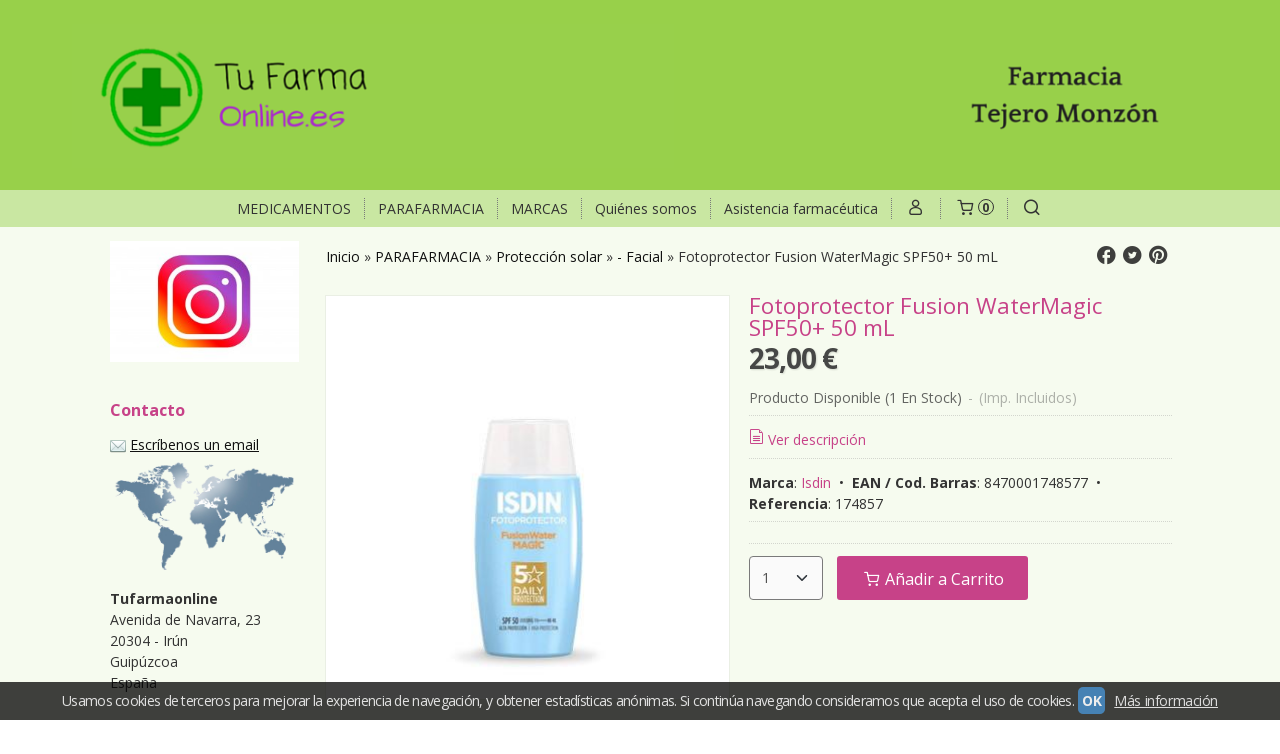

--- FILE ---
content_type: text/html; charset=utf-8
request_url: https://www.tufarmaonline.es/p1562920-fotoprotector-isdin-fusion-water-spf50-50-ml.html
body_size: 22783
content:
<!DOCTYPE html>
<html lang="es" class="shop desktop light header-image product-view column2 out-the-box system-page user-guest url-id-1562920">    <head prefix="og: http://ogp.me/ns# fb: http://ogp.me/ns/fb# product: http://ogp.me/ns/product#">
        <meta http-equiv="Content-Type" content="text/html; charset=utf-8" />
<meta name="viewport" content="width=device-width, initial-scale=1.0" />
<meta name="language" content="es" />
<meta name="description" content="Primer fotoprotector facial de base acuosa (no oleosa) que ofrece una revolucionaria protección UV invisible, fresca y de absorción inmediata para uso..." />
<meta name="author" content="Tufarmaonline" />
<meta name="google-site-verification" content="cn9l8pRgE4vc1G5GpouIkRY11-R24UJEi88PqyUkcDA" />
<meta name="msvalidate.01" content="" />
<meta name="alexaVerifyID" content="" />
<meta name="p:domain_verify" content="" />
<meta property="og:determiner" content="a" />
<meta property="og:locale" content="es_ES" />
<meta property="og:type" content="product.item" />
<meta property="og:title" content="Fotoprotector Fusion WaterMagic SPF50+ 50 mL" />
<meta property="og:url" content="https://www.tufarmaonline.es/p1562920-fotoprotector-isdin-fusion-water-spf50-50-ml.html" />
<meta property="og:description" content="Primer fotoprotector facial de base acuosa (no oleosa) que ofrece una revolucionaria protección UV invisible, fresca y de absorción inmediata para uso diario. Base ideal para maquillaje.Protección muy alta de SPF50+, protección UVB y UVA.Contiene..." />
<meta property="og:image" content="https://cdn.palbincdn.com/users/6752/images/fusionwatermagic-1740157298.jpg" />
<meta property="og:image:alt" content="Fotoprotector Fusion WaterMagic SPF50+ 50 mL de Isdin en www.tufarmaonline.es" />
<meta property="og:image:width" content="400" />
<meta property="og:image:height" content="400" />
<meta property="product:price:amount" content="23.00" />
<meta property="product:price:currency" content="EUR" />
<meta property="product:sale_price:amount" content="23.00" />
<meta property="product:sale_price:currency" content="EUR" />
<meta property="product:availability" content="in stock" />
<meta property="product:category" content="PARAFARMACIA &gt; Protección solar &gt;  - Facial" />
<meta property="product:condition" content="new" />
<meta property="product:retailer_item_id" content="1562920" />
<meta property="product:brand" content="Isdin" />
<meta property="product:gtin" content="8470001748577" />
<meta property="fb:app_id" content="198335206866025" />
<meta name="twitter:site" content="@" />
<meta name="twitter:creator" content="@" />
<meta name="twitter:title" content="Fotoprotector Fusion WaterMagic SPF50+ 50 mL de Isdin en www.tufarmaonline.es" />
<meta name="twitter:description" content="Primer fotoprotector facial de base acuosa (no oleosa) que ofrece una revolucionaria protección UV invisible, fresca y de absorción inmediata para uso diario...." />
<meta name="twitter:image" content="https://cdn.palbincdn.com/users/6752/images/fusionwatermagic-1740157298.jpg" />
<meta name="twitter:label1" content="PRICE" />
<meta name="twitter:data1" content="23,00 €" />
<meta name="twitter:label2" content="CATEGORY" />
<meta name="twitter:data2" content="- Facial" />
<meta name="twitter:label3" content="STOCK" />
<meta name="twitter:data3" content=" (1 En Stock) " />
<meta name="twitter:card" content="summary" />
<link rel="preconnect" href="https://cdn.palbincdn.com" />
<link crossorigin="anonymous" rel="preconnect" href="https://cdn.palbincdn.com" />
<link rel="preconnect" href="https://cdn-2.palbincdn.com" />
<link rel="dns-prefetch" href="https://cdn.palbincdn.com" />
<link rel="dns-prefetch" href="https://cdn-2.palbincdn.com" />
<link rel="dns-prefetch" href="//connect.facebook.net" />
<link rel="dns-prefetch" href="//www.facebook.com" />
<link rel="dns-prefetch" href="//static.ak.facebook.com" />
<link rel="dns-prefetch" href="//fbstatic-a.akamaihd.net" />
<link rel="dns-prefetch" href="//www.google.com" />
<link rel="dns-prefetch" href="//fonts.googleapis.com" />
<link rel="dns-prefetch" href="//apis.google.com" />
<link rel="dns-prefetch" href="//translate.google.com" />
<link rel="dns-prefetch" href="//translate.googleapis.com" />
<link rel="dns-prefetch" href="//stats.g.doubleclick.net" />
<link rel="dns-prefetch" href="//www.gstatic.com" />
<link rel="canonical" href="https://www.tufarmaonline.es/p1562920-fotoprotector-isdin-fusion-water-spf50-50-ml.html" />
<link rel="shortcut icon" type="image/x-icon" href="/users/6752/shop/favicon.ico" />
<link rel="stylesheet" type="text/css" href="/css/jquery-ui/light/jquery-ui-art.min.css" />
<link rel="stylesheet" type="text/css" href="https://cdn.palbincdn.com/assets/XFlexSlider/flexslider.min.css" />
<link rel="stylesheet" type="text/css" href="https://cdn-2.palbincdn.com/users/6752/themes/tejeromonzon/style.min.css" />
<link rel="stylesheet" type="text/css" href="https://cdn-2.palbincdn.com/css/shop-base.css?584" />
<link rel="stylesheet" type="text/css" href="https://cdn-2.palbincdn.com/css/form.css?584" />
<link rel="stylesheet" type="text/css" href="//fonts.googleapis.com/css?family=Open+Sans:400,700&amp;subset=latin" />
<style type="text/css">
/*<![CDATA[*/
#colorbox,#cboxOverlay,#cboxWrapper{position:absolute;top:0;left:0;z-index:9999;overflow:hidden}#cboxWrapper{max-width:none}#cboxOverlay{position:fixed;width:100%;height:100%}#cboxMiddleLeft,#cboxBottomLeft{clear:left}#cboxContent{position:relative}#cboxLoadedContent{overflow:auto;-webkit-overflow-scrolling:touch}#cboxTitle{margin:0}#cboxLoadingOverlay,#cboxLoadingGraphic{position:absolute;top:0;left:0;width:100%;height:100%}#cboxPrevious,#cboxNext,#cboxClose,#cboxSlideshow{cursor:pointer}.cboxPhoto{float:left;margin:auto;border:0;display:block;max-width:none;-ms-interpolation-mode:bicubic}.cboxIframe{width:100%;height:100%;display:block;border:0}#colorbox,#cboxContent,#cboxLoadedContent{box-sizing:content-box;-moz-box-sizing:content-box;-webkit-box-sizing:content-box}#cboxOverlay{background:rgba(0,0,0,0.85)}#colorbox{outline:0}#cboxContent{background:#fff;overflow:hidden}.dark #cboxContent{background:#222}.cboxIframe{background:#fff}.dark .cboxIframe{background:#222}#cboxError{padding:50px;border:1px solid #ccc}#cboxLoadedContent{margin-bottom:40px}.cboxFullContent #cboxLoadedContent{margin-bottom:0px}#cboxTitle{position:absolute;bottom:4px;left:0;text-align:center;width:96%;color:#949494;padding:10px 2% 0px 2%}#cboxCurrent{position:absolute;bottom:9px;left:58px;color:#949494}#cboxLoadingOverlay{background:url(/assets/JColorBox/css/images/light/loading_background.png) no-repeat center center}#cboxLoadingGraphic{background:url(/assets/JColorBox/css/images/light/loading.gif) no-repeat center center}.dark #cboxLoadingOverlay{background:url(/assets/JColorBox/css/images/dark/loading_background.png) no-repeat center center}.dark #cboxLoadingGraphic{background:url(/assets/JColorBox/css/images/dark/loading.gif) no-repeat center center}#cboxPrevious:active,#cboxNext:active,#cboxSlideshow:active,#cboxClose:active{outline:0}#cboxSlideshow{bottom:4px;right:30px;color:#0092ef}#cboxPrevious{background-image:url(/assets/JColorBox/css/images/light/left-arrow.svg)}.dark #cboxPrevious{background-image:url(/assets/JColorBox/css/images/dark/left-arrow.svg)}#cboxNext{left:27px;background-image:url(/assets/JColorBox/css/images/light/right-arrow.svg)}.dark #cboxNext{background-image:url(/assets/JColorBox/css/images/dark/right-arrow.svg)}#cboxClose{top:10px;right:10px;background-image:url(/assets/JColorBox/css/images/light/close.svg);width:30px;height:30px}.dark #cboxClose{background-image:url(/assets/JColorBox/css/images/dark/close.svg)}.cbox-button{position:absolute;border:none;padding:0;margin:0;overflow:visible;width:auto;background-color:transparent;text-indent:-9999px;background-repeat:no-repeat;background-position:center center;-webkit-background-size:contain;background-size:contain}.cbox-button.cbox-nav-button{bottom:8px;left:0;background-size:contain;width:25px;height:20px}
/*]]>*/
</style>
<style type="text/css">
/*<![CDATA[*/
        .cboxZoom #cboxLoadedContent {cursor: zoom-in}
        .cboxZoom #cboxLoadedContent:after { font-family: "shop-icons"; content: '\f903'; position: absolute; top: 6px; left: 6px; color: rgba(255,255,255,0.75); z-index: 1; }
        .cboxZoom #cboxLoadedContent:before { content: ''; position: absolute; top: 0; left: 0; border-color: rgba(0,0,0,0.9) transparent transparent rgba(0,0,0,0.9); border-style: solid; border-width: 20px 20px 25px 25px; height: 0px; width: 0px; z-index: 1; }
        .cboxZoom .cboxPhotoZoom {position: absolute; top: 0; left: 0; width: 100%; height: 100%; background-repeat: no-repeat; background-position: center; background-size: cover; transition: transform .35s ease-out;}
/*]]>*/
</style>
<style type="text/css">
/*<![CDATA[*/
.recently-viewed-products-box{padding:20px}.responsive-phone .recently-viewed-products-box{padding:10px}.remove-recently-viewed-product{display:none;position:absolute;top:5px;right:5px;width:24px;height:24px;border-radius:50%;background:rgba(255,255,255,0.5);border:1px solid rgba(0,0,0,0.5);color:rgba(0,0,0,0.5) !important;line-height:26px}.remove-recently-viewed-product:hover{background:rgba(255,255,255,0.75);color:rgba(0,0,0,0.75) !important;border:1px solid rgba(0,0,0,0.75)}.recently-viewed-products .featured-product:hover .remove-recently-viewed-product,.recently-viewed-products-box .featured-product:hover .remove-recently-viewed-product{display:blocK}.recently-viewed-products-slider ul{margin:0}.recently-viewed-products-slider ul > li{display:inline-block;width:25%;box-sizing:border-box;padding:0 5px 0 0 !important;margin:0 !important;background:none !important;white-space:normal;vertical-align:top}.recently-viewed-products-slider ul > li:last-child{padding:0px !important}.recently-viewed-products-slider ul > li:before{content:none;padding:0 !important;margin:0 !important}.recently-viewed-products-slider{overflow-x:hidden;overflow-y:hidden;white-space:nowrap}.responsive-phone .recently-viewed-products-slider{overflow-x:auto;-webkit-overflow-scrolling:touch;-ms-overflow-style:-ms-autohiding-scrollbar}.recently-viewed-products-slider::-webkit-scrollbar{height:8px;background-color:transparent}.recently-viewed-products-slider::-webkit-scrollbar-thumb{border-radius:10px;-webkit-box-shadow:inset 0 0 6px rgba(0,0,0,.3);background-color:#777}.recently-viewed-products-slider::-webkit-scrollbar-track{background-color:transparent}.recently-viewed-products-slider:hover{overflow-x:scroll;cursor:move;margin-bottom:-8px}.firefox .recently-viewed-products-slider:hover{margin-bottom:-15px}.ie11 .recently-viewed-products-slider:hover,.ie9 .recently-viewed-products-slider:hover{margin-bottom:-17px}.ieEdge .recently-viewed-products-slider:hover{margin-bottom:-12px}
/*]]>*/
</style>
<style type="text/css">
/*<![CDATA[*/
.shopping-cart-content table td{vertical-align:middle;padding:3px 0px;font-size:0.9em;border-bottom:1px dotted #ccc;border-bottom:1px dashed rgba(125,125,125,0.2) !important}.shopping-cart-content .shopping-cart-subtotal,.shopping-cart-content .shopping-cart-subtotal a{margin-top:4px;clear:both;text-align:right}
/*]]>*/
</style>
<style type="text/css">
/*<![CDATA[*/
.hideall .init-hidden {display:none} .hideall .init-invisible, .hideall .animated-hide.animated {visibility:hidden}
/*]]>*/
</style>
<style type="text/css">
/*<![CDATA[*/
.tlite{background:#111;color:white;font-family:sans-serif;font-size:0.8rem;font-weight:normal;text-decoration:none;text-align:left;padding:0.6em 0.75rem;border-radius:4px;position:absolute;opacity:0;visibility:hidden;transition:opacity 0.4s;white-space:nowrap;box-shadow:0 0.5rem 1rem -0.5rem black;z-index:1000;-webkit-backface-visibility:hidden}.tlite-table td,.tlite-table th{position:relative}.tlite-visible{visibility:visible;opacity:0.9}.tlite::before{content:' ';display:block;background:inherit;width:10px;height:10px;position:absolute;transform:rotate(45deg)}.tlite-n::before{top:-3px;left:50%;margin-left:-5px}.tlite-nw::before{top:-3px;left:10px}.tlite-ne::before{top:-3px;right:10px}.tlite-s::before{bottom:-3px;left:50%;margin-left:-5px}.tlite-se::before{bottom:-3px;right:10px}.tlite-sw::before{bottom:-3px;left:10px}.tlite-w::before{left:-3px;top:50%;margin-top:-5px}.tlite-e::before{right:-3px;top:50%;margin-top:-5px}
/*]]>*/
</style>
<style type="text/css">
/*<![CDATA[*/
select{background:#FAFAFA;-webkit-border-radius:4px;-moz-border-radius:4px;border-radius:4px;border:1px solid #7A7A7A;margin:0 auto;width:100%;padding:4px 0;color:#525252 !important;font-size:14px;font-family:'Open Sans', Arial, 'Arial Unicode MS', Helvetica, Sans-Serif;font-weight:normal;font-style:normal;text-shadow:none;margin:0px}body{font-size:14px;font-family:'Open Sans', Arial, 'Arial Unicode MS', Helvetica, Sans-Serif}#header-logo{text-align:auto}.blockquote-border{border:1px solid #D9D9D9}.blockquote-background{background:rgba(246, 251, 239, 0.5) url('images/postquote.png') no-repeat scroll;color:#424242;background-image:none}.blockquote-box{border:1px solid #D9D9D9;background:rgba(246, 251, 239, 0.5) url('images/postquote.png') no-repeat scroll;color:#424242;background-image:none}.art-postcontent .blockquote-box a,.art-postcontent .blockquote-box a.featured-product-title-link .art-postcontent .blockquote-box h1,.art-postcontent .blockquote-box h2,.art-postcontent .blockquote-box h3,.art-postcontent .blockquote-box h4,.art-postcontent .blockquote-background h5,.art-postcontent .blockquote-box h6{color:#424242}.art-postcontent .blockquote-background a,.art-postcontent .blockquote-background a.featured-product-title-link .art-postcontent .blockquote-background h1,.art-postcontent .blockquote-background h2,.art-postcontent .blockquote-background h3,.art-postcontent .blockquote-background h4,.art-postcontent .blockquote-background h5,.art-postcontent .blockquote-background h6{color:#424242}div.form fieldset{border:1px solid #D9D9D9}.ui-dialog-titlebar.ui-widget-header{border:1px solid #D9D9D9;background:rgba(246, 251, 239, 0.5) url('images/postquote.png') no-repeat scroll;color:#424242;background-image:none}.ui-accordion-header-icon,.ui-accordion-header .ui-icon{float:right}.ui-accordion-content{border:1px solid #D9D9D9;padding:1em 0.5em;border-top:none}h3.ui-accordion-header,h4.ui-accordion-header{border:1px solid #D9D9D9;background:rgba(246, 251, 239, 0.5) url('images/postquote.png') no-repeat scroll;color:#424242;background-image:none;margin:0px;padding:0px;padding:10px}body #cboxContent{background:#F6FBEF}body #cboxLoadedContent{background:#F6FBEF}body .ui-widget-content{background:#F6FBEF}body .ui-dialog{background:#F6FBEF;background-image:none}body .ui-dialog .ui-dialog-content{background:#F6FBEF}.featured-product a.featured-product-title-link{color:#344E14}
/*]]>*/
</style>
<style type="text/css">
/*<![CDATA[*/
#art-footer-categories{display:none}.desktop .art-footer .art-layout-cell{padding:20px 10px}.text-more{display:none}#category-description{background-color:white}div#facebook-index-like{display:none}div#facebook-like{display:none}
/*]]>*/
</style>
<style type="text/css">
/*<![CDATA[*/
.back-to-top{position:fixed;bottom:2.5em;right:0px;text-decoration:none;color:#000000;background-color:rgba(235, 235, 235, 0.80);font-weight:700;font-size:2em;padding:10px;display:none;border-radius:4px 0px 0px 4px}.back-to-top:hover{background-color:rgba(135, 135, 135, 0.50)}
/*]]>*/
</style>
<style type="text/css">
/*<![CDATA[*/
#cookieAlert{margin:0px;padding:0px;position:fixed;vertical-align:baseline;width:100%;z-index:99999;background:#333;background:rgba(0,0,0,0.75);color:#e0e0e0}.cookieAlertInner{display:block;padding:10px 10px !important;margin:0px;text-align:center;vertical-align:baseline;background:0}.cookieAlertInner .cookieAlertText{margin-bottom:20px !important;font-weight:400 !important;letter-spacing:-0.05em}.cookieAlertInner a.cookieAlertOkButton{padding:4px;background:#4682B4;text-decoration:none;color:#eee;border-radius:5px;letter-spacing:-0.03em}.cookieAlertInner a.cookieAlertLearnMore{padding-left:5px;text-decoration:underline;color:#ddd;letter-spacing:-0.03em}#cookieAlert{bottom:0px}
/*]]>*/
</style>
<style type="text/css">
/*<![CDATA[*/
#goog-gt-tt,.goog-tooltip.skiptranslate,.goog-tooltip,body > .skiptranslate{display:none !important;width:0px !important;height:0px !important;visibility:hidden !important}body > .skiptranslate > .goog-te-banner-frame.skiptranslate{display:none !important;visibility:hidden;position:absolute;opacity:0;top:0px;width:0px;height:0px;left:-10000px}body .goog-text-highlight{background-color:inherit;-webkit-box-shadow:inherit;-moz-box-shadow:inherit;box-shadow:inherit;box-sizing:inherit;-webkit-box-sizing:inherit;-moz-box-sizing:inherit;position:inherit}body{top:auto !important;position:static !important;min-height:0 !important}
/*]]>*/
</style>
<script type="text/javascript" src="https://cdn.palbincdn.com/js/jquery/jquery-1.9.1.min.js"></script>
<script type="text/javascript" src="https://cdn.palbincdn.com/js/jquery/jquery-ui-1.9.2.custom.min.js"></script>
<script type="text/javascript" src="https://www.googletagmanager.com/gtag/js?id=UA-50722507-1" async="async"></script>
<script type="text/javascript" src="https://cdn.palbincdn.com/assets/LazySizes/lazysizes.min.js" async="async"></script>
<script type="text/javascript">
/*<![CDATA[*/
            <!-- Global site tag (gtag.js)-->
            window.dataLayer = window.dataLayer || [];
            function gtag(){dataLayer.push(arguments);}
            gtag('js', new Date());
			gtag('set', 'user_properties', {})
			gtag('set', 'user_data', {"phone_number":"+34","address":{"first_name":"Guest","last_name":"Guest"}})
            gtag('config', 'AW-967416582', {});
            gtag('config', 'UA-50722507-1', {"groups":"analytics"});
document.documentElement.className+=' hideall'
var setHMenuOpenDirection=function(a){return(function(a){setTimeout(function(){setHMenuOpenDirection(a)},1)})}(jQuery),setPopupVMenuOpenDirection=function(b){return(function(b){setTimeout(function(){setPopupVMenuOpenDirection(b)},1)})}(jQuery),fixPopupVMenu=function(c){return(function(c){setTimeout(function(){fixPopupVMenu(c)},1)})}(jQuery),setOpenSubmenuWithNoReload=function(d){return(function(d){setTimeout(function(){setOpenSubmenuWithNoReload(d)},1)})}(jQuery),setOpenSubmenuWithHover=function(d){return(function(d){setTimeout(function(){setOpenSubmenuWithHover(d)},1)})}(jQuery),responsiveDesign=1;$(document).ready(function(){$.ajax({dataType:"script",cache:true,url:"https://cdn-2.palbincdn.com/users/6752/themes/tejeromonzon/script.min.js"}).done(function(script,textStatus){if(false)$.ajax({dataType:"script",cache:true,url:"https://cdn-2.palbincdn.com/users/6752/themes/tejeromonzon/script.responsive.min.js"})})})
/*]]>*/
</script>
<title>Fotoprotector Fusion WaterMagic SPF50+ 50 mL de Isdin en www.tufarmaonline.es</title>
<!-- Hide Elements Trick -->
<link as="font" crossorigin="anonymous" rel="preload" href="https://cdn-2.palbincdn.com/css/iconSet/modern-shop-icons/fonts/shop-icons.woff?450" /><link href='https://cdn-2.palbincdn.com/css/iconSet/modern-shop-icons/style.css?584' rel='stylesheet' rel='preload' as='style'>
    </head>

    <body><script type="text/javascript">
/*<![CDATA[*/
function activateTab(artTab, tab) {
				artTab.tabs('option', 'active', artTab.find(tab.prop('tagName')).index(tab));
		   }
/*]]>*/
</script>

				<div id="art-main">
    
    
<div class="header-wrapper">    <header class="art-header header-auto">        		<h2 title="Fotoprotector Fusion WaterMagic SPF50+ 50 mL de Isdin en www.tufarmaonline.es" class="shop-header-image"><a href="/" title="Tufarmaonline" class="shop-header-image-link"> <img src="https://cdn-2.palbincdn.com/users/6752/shop/header_image?286328203" alt="Tufarmaonline" class="shop-header-image-img"/>  </a></h2>
	    </header></div><nav class="pal-main-nav art-nav">	<div class="art-nav-inner">				<ul class="art-hmenu" id="shop-menu">
<li id="item-medicamentos"><a href="/c76959-medicamentos.html">MEDICAMENTOS</a>
<ul>
<li><a href="/c156343-aftas-y-alteraciones-bucales.html">Aftas  y alteraciones bucales</a></li>
<li><a href="/c153270-alergias.html">Alergias</a></li>
<li><a href="/c153272-antiinflamatorios-y-o-analgesicos.html">Antiinflamatorios y/o analgésicos</a></li>
<li><a href="/c157685-antiparasitarios.html">Antiparasitarios</a></li>
<li><a href="/c153228-aparato-digestivo.html">Aparato digestivo </a>
<ul>
<li><a href="/c153229-antiacidos.html">- Antiácidos</a></li>
<li><a href="/c153248-antidiarreicos.html">- Antidiarreicos</a></li>
<li><a href="/c153232-laxantes.html">- Laxantes</a></li>
<li><a href="/c153233-control-de-peso.html">- Control de peso</a></li>
<li><a href="/c153756-antiflatulentos.html">- Antiflatulentos</a></li>
<li><a href="/c153757-formulas-de-rehidratacion-oral.html">- Fórmulas de rehidratación oral</a></li>
</ul>
</li>
<li><a href="/c155968-aparato-circulatorio.html">Aparato circulatorio</a>
<ul>
<li><a href="/c155969-varices.html">- Varices</a></li>
<li><a href="/c155970-hemorroides.html">- Hemorroides</a></li>
<li><a href="/c156370-otros.html">- Otros</a></li>
</ul>
</li>
<li><a href="/c153236-aparato-genitourinario.html">Aparato genitourinario</a>
<ul>
<li><a href="/c153237-diureticos.html">- Diuréticos</a></li>
<li><a href="/c153250-ginecologicos.html">- Ginecológicos</a></li>
</ul>
</li>
<li><a href="/c153240-aparato-respiratorio.html">Aparato respiratorio</a>
<ul>
<li><a href="/c153245-antitusivos.html">- Antitusivos</a></li>
<li><a href="/c153246-antigripales.html">- Antigripales</a></li>
<li><a href="/c153243-bucofaringeos.html">- Bucofaríngeos</a></li>
<li><a href="/c153247-descongestivos.html">- Descongestivos</a></li>
<li><a href="/c153244-expectorantes-y-mucoliticos.html">- Expectorantes y mucolíticos</a></li>
<li><a href="/c153241-nasales.html">- Nasales</a></li>
</ul>
</li>
<li><a href="/c157472-caida-del-cabello.html">Caída del cabello</a></li>
<li><a href="/c157426-cuidado-de-los-pies.html">Cuidado de los pies</a></li>
<li><a href="/c157494-deshabituacion-tabaquica.html">Deshabituación tabáquica</a></li>
<li><a href="/c157475-estimulantes-del-sistema-nervioso-central.html">Estimulantes del Sistema Nervioso Central</a></li>
<li><a href="/c153276-mareo-cinetico.html">Mareo cinético</a></li>
<li><a href="/c153256-piel.html">Piel</a>
<ul>
<li><a href="/c153258-antibioticos-y-antifungicos.html">- Antifúngicos</a></li>
<li><a href="/c153259-protectores-de-la-piel.html">- Protectores de la piel</a></li>
<li><a href="/c153261-antiverrugas.html">- Antiverrugas</a></li>
<li><a href="/c153265-antisepticos.html">- Antisépticos</a></li>
<li><a href="/c153267-antiacneicos.html">- Antiacneicos</a></li>
</ul>
</li>
<li><a href="/c153277-oftalmologicos.html">Oftalmológicos</a></li>
<li><a href="/c153281-otologicos.html">Otológicos</a></li>
<li><a href="/c153273-relajantes-y-o-hipnoticos.html">Relajantes y/o hipnóticos</a></li>
<li><a href="/c153271-sistema-inmunologico.html">Sistema inmunológico</a></li>
<li><a href="/c153329-vitaminas-minerales-y-o-aminoacidos.html">Vitaminas, minerales y/o aminoácidos</a></li>
</ul>
</li>
<li id="item-parafarmacia"><a href="/c154204-parafarmacia.html">PARAFARMACIA</a>
<ul>
<li><a href="/c513727-acne.html">Acné</a></li>
<li><a href="/c287601-bienestar-urinario.html">Bienestar urinario</a></li>
<li><a href="/c76709-capilar.html">Cuidado capilar</a>
<ul>
<li><a href="/c76710-anticaida.html">- Anticaída</a></li>
<li><a href="/c76711-anticaspa.html">- Anticaspa</a></li>
<li><a href="/c76714-uso-frecuente.html">- Uso frecuente</a></li>
</ul>
</li>
<li><a href="/c76732-control-de-peso.html">Control de peso</a></li>
<li><a href="/c76715-corporal.html">Cuidado corporal</a>
<ul>
<li><a href="/c76716-anticeluliticos.html">- Tratamiento corporal</a></li>
<li><a href="/c76719-gel-de-bano.html">- Higiene corporal</a></li>
<li><a href="/c76721-higiene-intima.html">- Higiene íntima</a></li>
<li><a href="/c81220-manos.html">- Manos y pies</a></li>
<li><a href="/c76722-pieles-secas-y-sensibles-atopia.html">- Piel atópica</a></li>
</ul>
</li>
<li><a href="/c76729-dietetica.html">Complementos alimenticios</a>
<ul>
<li><a href="/c567943-articulaciones-y-huesos.html">- Articulaciones y huesos</a></li>
<li><a href="/c76901-digestivo-y-metabolismo.html">- Bienestar digestivo </a></li>
<li><a href="/c515800-estrenimiento.html">- Estreñimiento</a></li>
<li><a href="/c76906-favorecedores-del-sueno.html">- Favorecedores del sueño</a></li>
<li><a href="/c76734-vitaminas.html">- Vitaminas</a></li>
</ul>
</li>
<li><a href="/c64393-facial.html">Facial</a></li>
<li><a href="/c76909-fitoterapia.html">Fitoterapia</a></li>
<li><a href="/c563296-higiene-bucodental.html">Higiene bucodental</a></li>
<li><a href="/c76862-higiene-infantil.html">Infantil</a>
<ul>
<li><a href="/c76864-champu.html">- Champú</a></li>
<li><a href="/c76865-colonia.html">- Perfumes y colonias bebé</a></li>
<li><a href="/c76866-facial.html">- Facial</a></li>
<li><a href="/c76867-gel-de-bano.html">- Gel de baño</a></li>
<li><a href="/c76868-locion-hidratante.html">- Loción hidratante</a></li>
</ul>
</li>
<li><a href="/c561807-pieles-lesionadas.html">Pieles sensibles</a></li>
<li><a href="/c85711-isdin-proteccion-solar.html">Protección solar</a>
<ul>
<li><a href="/c135495-after-sun-isdin.html">- After Sun </a></li>
<li><a href="/c524353-complemento-nutricional.html">- Complemento nutricional</a></li>
<li><a href="/c135493-corporal.html">- Corporal</a></li>
<li><a href="/c135486-alteraciones-pigmentarias-debidas-al-sol.html">- Protección solar con tratamiento</a></li>
<li><a href="/c135489-facial.html">- Facial</a></li>
<li><a href="/c135492-facial-con-color.html">- Facial con color</a></li>
<li><a href="/c135487-fotoenvejecimiento.html">- Fotoenvejecimiento</a></li>
<li><a href="/c135494-pediatrico.html">- Pediátrico</a></li>
</ul>
</li>
<li><a href="/c91718-mosquitos.html">Mosquitos</a></li>
<li><a href="/c159820-probioticos-y-prebioticos.html">Probióticos y prebióticos</a></li>
<li><a href="/c76748-sexualidad.html">Sexualidad</a>
<ul>
<li><a href="/c449213-copas-menstruales-intimina.html">- Copas menstruales</a></li>
</ul>
</li>
<li><a href="/c564262-tensiometros.html">Tensiómetros</a></li>
</ul>
</li>
<li id="item-marcas"><a href="/c191792-marcas.html">MARCAS</a>
<ul>
<li><a href="/c191910-aboca.html">ABOCA</a></li>
<li><a href="/c191945-arkopharma.html">ARKOPHARMA</a></li>
<li><a href="/c440539-cerave.html">CERAVE</a></li>
<li><a href="/c567944-epaplus.html">EPAPLUS</a></li>
<li><a href="/c194785-trepatdiet-esi.html">ESI</a></li>
<li><a href="/c563288-germinal.html">GERMINAL</a></li>
<li><a href="/c449214-copas-menstruales-intimina.html">INTIMINA</a></li>
<li><a href="/c191979-isdin.html">ISDIN</a>
<ul>
<li><a href="/c513724-acne.html">- Acné</a></li>
<li><a href="/c513735-dermatitis-seborreica.html">- Dermatitis seborreica</a></li>
<li><a href="/c566858-champu.html">- Cuidado capilar</a></li>
<li><a href="/c399780-fortalecedor-de-unas.html">- Cuidado de uñas</a></li>
<li><a href="/c192049-germisdin.html">- Cuidado corporal</a></li>
<li><a href="/c399854-isdinceutics.html">- Isdinceutics</a></li>
<li><a href="/c191982-nutraisdin.html">- Infantil</a></li>
<li><a href="/c191980-nutratopic.html">- Piel atópica</a></li>
<li><a href="/c191981-proteccion-solar.html">- Protección solar</a></li>
<li><a href="/c403772-agua-micelar.html">- Solución micelar</a></li>
<li><a href="/c566670-higiene-bucodental.html">- Higiene bucodental</a></li>
</ul>
</li>
<li><a href="/c561802-la-roche-posay.html">LA ROCHE POSAY</a>
<ul>
<li><a href="/c562388-agua-termal.html">- Agua Termal</a></li>
<li><a href="/c565261-anthelios.html">- Anthelios</a></li>
<li><a href="/c561809-cicaplast.html">- Cicaplast</a></li>
<li><a href="/c561803-effaclar.html">- Effaclar</a></li>
<li><a href="/c562385-lipikar-ap.html">- Lipikar </a></li>
<li><a href="/c575284-serum.html">- Sérums y tratamientos</a></li>
<li><a href="/c561812-toleriane.html">- Toleriane</a></li>
</ul>
</li>
<li><a href="/c323327-lipograsil.html">LIPOGRASIL</a></li>
<li><a href="/c563110-olistic.html">OLISTIC</a></li>
<li><a href="/c132814-vichy.html">VICHY</a>
<ul>
<li><a href="/c576928-cremas-e-hidratantes-faciales.html">- Cremas e hidratantes faciales</a></li>
<li><a href="/c576929-cremas-de-noche.html">- Cremas de noche</a></li>
<li><a href="/c576930-serums-faciales.html">- Sérums faciales</a></li>
</ul>
</li>
</ul>
</li>
<li id="item-quienes-somos"><a href="/b7515-quienes-somos.html">Quiénes somos</a></li>
<li id="item-asistencia-farmaceutica"><a href="/b7517-asistencia-farmaceutica.html">Asistencia farmacéutica</a></li>
<li class="user-top-menu-separator"><span></span></li>
<li class="customer-account-menu customer-shop-menu"><a class="customer-shop-menu" aria-label="Mi Cuenta" href="/login"><span class="customer-account icon-user shop-menu-icon"></span> <span class="customer-account-label customer-shop-menu-label">Mi Cuenta</span></a>
<ul>
<li><a href="/login">Acceder</a></li>
<li><a href="/register">Registrarse</a></li>
</ul>
</li>
<li class="shopping-cart-menu customer-shop-menu"><a class="customer-shop-menu" aria-label="Carrito" href="/shoppingcart/view"><span class="customer-shopping-cart icon-cart shop-menu-icon"></span><span class="customer-shopping-cart-counter">0</span> <span class="customer-shopping-cart-label customer-shop-menu-label">Carrito</span></a>
<ul>
<li id="shopping-cart-menu-subtotal"><a href="/shoppingcart/view">Total:&nbsp;<strong>0,00 €</strong></a></li>
<li class="shopping-cart-menu-links"><a href="/shoppingcart/view"><strong>Ver Carrito</strong></a></li>
</ul>
</li>
<li class="customer-search-menu customer-shop-menu"><a class="customer-search-menu-link customer-shop-menu" aria-label="Buscar..." href="javascript:void(0)"><span class="customer-search icon-search shop-menu-icon"></span> <span class="customer-search-label customer-shop-menu-label">Buscar...</span></a>
<ul>
<li class="customer-search-menu-form-wrapper"><a class="customer-search-menu-form-link" aria-label="Buscar" href="javascript:void(0)"><form id="menu-search-form" class="art-search focusmagic" action="/product/index" method="get"><input placeholder="Buscar..." id="menu-search-input" size="24" aria-label="Buscar..." type="text" value="" name="searchbox" /><button type="submit" id="menu-search-input-button" class="icon-search" name=""></button></form></a></li>
</ul>
</li>
</ul>

	</div></nav>
    <div id="sheet-content" class="art-sheet clearfix">
        
        <div class="art-layout-wrapper">        <div class="art-content-layout column2">
        <div class="art-content-layout-row">
            <aside class="art-layout-cell art-sidebar1 ">
                <div class="art-block clearfix" id="lateral-banner-213103">
<div class="art-blockcontent">
<div class="banner-lateral-wrapper banner-textimage">
    <a href='https://www.instagram.com/farmaciatejeromonzon/' target='_blank'>        <img class="banner-lateral-image lazyload blur-up" data-srcset="https://cdn.palbincdn.com/users/6752/images/instagram-aplicacion-tecnologia-lanzamiento-sociedad-historia-1707822085@x512.jpg 512w, https://cdn.palbincdn.com/users/6752/images/instagram-aplicacion-tecnologia-lanzamiento-sociedad-historia-1707822085@x256.jpg 256w, https://cdn.palbincdn.com/users/6752/images/instagram-aplicacion-tecnologia-lanzamiento-sociedad-historia-1707822085@x128.jpg 128w" data-sizes="auto" data-src="https://cdn.palbincdn.com/users/6752/images/instagram-aplicacion-tecnologia-lanzamiento-sociedad-historia-1707822085.jpg" src="https://cdn.palbincdn.com/users/6752/images/instagram-aplicacion-tecnologia-lanzamiento-sociedad-historia-1707822085@x128--f[gb].jpg" alt="" />    </a>    </div></div>
</div><div class="art-block clearfix" id="lateral-banner-17036">
<div class="art-blockheader">
<span id = "lateral-banner-17036_title" class="t">Contacto</span>
</div>
<div class="art-blockcontent">
<div class="banner-lateral-wrapper banner-html">
                        <div>
                        <p>
                            <img style="vertical-align:text-bottom" src="/images/icons/footbar/mail.png" alt="Escríbenos un email">
                            <a href="/site/contact#contact-form">Escríbenos un email</a>    
                        </p>
                        <a href="/site/contact"><img id="contact-info-img" src="/images/resources/contacts/contact_default_trans.png" alt="Contacto"></a>
                        <b class="contact-info-name">Tufarmaonline</b><br>
                        <div class="contact-info-address">Avenida de Navarra, 23<br>20304 - Irún<br>Guipúzcoa<br>España</div>
                        <br>
                    </div></div></div>
</div>                <div class="art-vmenublock clearfix" id="Categories">
<div class="art-vmenublockheader">
<span id = "Categories_title" class="t">Categorías</span>
</div>
<div class="art-vmenublockcontent">
<ul class="art-vmenu" id="categories-vmenu">
<li><a href="/c76959-medicamentos.html">MEDICAMENTOS</a></li>
<li><a href="/c154204-parafarmacia.html">PARAFARMACIA</a></li>
<li><a href="/c191792-marcas.html">MARCAS</a></li>
</ul></div>
</div><div class="art-block clearfix" id="BrandSelector">
<div class="art-blockheader">
<span id = "BrandSelector_title" class="t">Marcas</span>
</div>
<div class="art-blockcontent">
<div id="brands-form-wrapper">
    <form id="brands-form" action="/brand/view" method="GET">        <select required="required" title="Elige tu marca favorita." id="brands-dropdown" class="art-select" onchange="js:$(this).parents(&quot;#brands-form&quot;).find(&quot;.art-button&quot;).val(&quot;Cargando...&quot;);this.form.submit();" aria-labelledby="BrandSelector_title" aria-label="Selector de marca" name="id">
<option value="">Selecciona una Marca</option>
<option value="145685">8430442008098</option>
<option value="35214">Abbott</option>
<option value="22737">Aboca</option>
<option value="122223">Acniben</option>
<option value="143903">Agua termal</option>
<option value="75374">Aliviolas</option>
<option value="34959">almirall</option>
<option value="22752">Angelini</option>
<option value="31908">Anthelios</option>
<option value="84225">Apiretal</option>
<option value="34528">ArkoBiotics</option>
<option value="21004">Arkopharma</option>
<option value="143922">Baby Cologne</option>
<option value="122221">Babynaturals</option>
<option value="122222">Babynaturals Nutraisdin</option>
<option value="34945">Bayer</option>
<option value="144802">Bexident</option>
<option value="22930">Boehringer</option>
<option value="102270">Cerave</option>
<option value="143713">Cicaplast</option>
<option value="22224">Cinfa</option>
<option value="35807">Cinfatos</option>
<option value="41401">Couldina</option>
<option value="22222">Diafarm</option>
<option value="143712">Effaclar</option>
<option value="44734">ESI</option>
<option value="35090">ESTEVE</option>
<option value="61020">Fitonasal</option>
<option value="84227">Flogoprofen</option>
<option value="126752">Fotoultra</option>
<option value="84222">Gelocatil</option>
<option value="41285">GERMINAL</option>
<option value="144452">Germinal Radiance</option>
<option value="88733">Germisdin</option>
<option value="149059">Gine Canesten</option>
<option value="84226">Hemoal</option>
<option value="149283">HyaluB5</option>
<option value="147067">Immunomix</option>
<option value="104472">Intimina</option>
<option value="20589">Isdin</option>
<option value="144814">Isdin shampoo</option>
<option value="88771">Isdinceutics</option>
<option value="35193">JOHNSON &amp;JOHNSON</option>
<option value="35104">Johnson-Johnson</option>
<option value="35139">Johson-Johnson</option>
<option value="35198">Kern Pharma</option>
<option value="22228">Lacer</option>
<option value="145172">Lambdapil</option>
<option value="62757">LenoDiar</option>
<option value="60997">Liftactiv</option>
<option value="143901">Lipikar</option>
<option value="20776">Lipograsil</option>
<option value="123146">Lizipaina</option>
<option value="147002">Metarecod</option>
<option value="141097">Micralax</option>
<option value="35186">MSD</option>
<option value="147001">NaturaMix</option>
<option value="96094">Neobianacid</option>
<option value="96098">NeoFitoroid</option>
<option value="42158">Neovadiol</option>
<option value="20590">Normon</option>
<option value="35128">Novartis</option>
<option value="122226">Nutradecia</option>
<option value="24893">nutratopic</option>
<option value="143921">Olistic</option>
<option value="22570">Omega pharma</option>
<option value="145190">Psorisdin</option>
<option value="34946">Reckitt Benckiser</option>
<option value="23877">Relec</option>
<option value="84224">Rhinospray</option>
<option value="22714">Sanofi</option>
<option value="116769">Serenil</option>
<option value="145192">Si nails</option>
<option value="35182">Sigma-Tau</option>
<option value="36015">Strefen</option>
<option value="136608">Sueroral</option>
<option value="126754">SUNISDIN</option>
<option value="143719">Toleriane</option>
<option value="88736">Ureadin</option>
<option value="35096">Uriach</option>
<option value="35102">Uriach-Aquilea</option>
<option value="84220">Valdispert</option>
<option value="26754">Vicks</option>
<option value="35250">Viñas</option>
<option value="141091">Vitamin C</option>
<option value="22311">Vitis</option>
<option value="35213">ZAMBON</option>
</select>        <span class="art-button-wrapper">
            <input class="art-button" type="submit" value=" Buscar por Marca"/>
        </span>
    </form></div></div>
</div><div class="art-block clearfix" id="ShoppingCart">
<div class="art-blockheader">
<span id = "ShoppingCart_title" class="t">Tu Carrito (0)</span>
</div>
<div class="art-blockcontent">
<div class="shopping-cart-content">
        El carrito de la compra está vacío</div></div>
</div><div class="art-block clearfix" id="SocialNetworks">
<div class="art-blockheader">
<span id = "SocialNetworks_title" class="t">Redes Sociales</span>
</div>
<div class="art-blockcontent">
<div id="social-networks">
    <div class="social-network-instagram"><a target="_blank" class="social-network-button social-network-link" style="background:#D22660" href="https://www.instagram.com/farmaciatejeromonzon/"><span class="social-network-icon icon-instagram-squared"></span>Instagram</a></div></div>
</div>
</div>                <div class="art-block clearfix" id="lateral-banner-57103">
<div class="art-blockheader">
<span id = "lateral-banner-57103_title" class="t">MASTERCARD SOLO a través de IUPAY</span>
</div>
<div class="art-blockcontent">
<div class="banner-lateral-wrapper banner-textimage">
            <img class="banner-lateral-image lazyload blur-up" data-srcset="https://cdn.palbincdn.com/users/6752/images/pasarelasdepago-1704273261@x512.jpg 512w, https://cdn.palbincdn.com/users/6752/images/pasarelasdepago-1704273261@x256.jpg 256w, https://cdn.palbincdn.com/users/6752/images/pasarelasdepago-1704273261@x128.jpg 128w" data-sizes="auto" data-src="https://cdn.palbincdn.com/users/6752/images/pasarelasdepago-1704273261.jpg" src="https://cdn.palbincdn.com/users/6752/images/pasarelasdepago-1704273261@x128--f[gb].jpg" alt="MASTERCARD SOLO a través de IUPAY" />        </div></div>
</div><div class="art-block clearfix" id="lateral-banner-23064">
<div class="art-blockheader">
<span id = "lateral-banner-23064_title" class="t">GASTOS DE ENVÍO GRATUITOS por compras superiores a 60 €</span>
</div>
<div class="art-blockcontent">
<div class="banner-lateral-wrapper banner-textimage">
            <img class="banner-lateral-image lazyload blur-up" data-srcset="https://cdn.palbincdn.com/users/6752/images/bannertrasnporte-1704274273@x512.png 512w, https://cdn.palbincdn.com/users/6752/images/bannertrasnporte-1704274273@x256.png 256w, https://cdn.palbincdn.com/users/6752/images/bannertrasnporte-1704274273@x128.png 128w" data-sizes="auto" data-src="https://cdn.palbincdn.com/users/6752/images/bannertrasnporte-1704274273.png" src="https://cdn.palbincdn.com/users/6752/images/bannertrasnporte-1704274273@x128--f[gb].png" alt="GASTOS DE ENVÍO GRATUITOS por compras superiores a 60 €" />        <div class='banner-lateral-text'>RECOGE EN TIENDA y ahorra gastos de envío.</div></div></div>
</div>            </aside>
            <main class="art-layout-cell art-content" id="content">
                


<article id="product-sheet" class="art-post art-article">
    <div class="art-postmetadataheader clearfix responsive-phone-hidden">
        <div class="art-postheadericons art-metadata-icons">
            <div id="breadcrumbs">
                <div itemscope="itemscope" itemtype="http://schema.org/BreadcrumbList">
<span itemprop="itemListElement" itemscope="itemscope" itemtype="http://schema.org/ListItem"><a itemprop="item" href="/"><span itemprop="name">Inicio</span></a><meta itemprop="position" content="1" /></span> &raquo; <span itemprop="itemListElement" itemscope="itemscope" itemtype="http://schema.org/ListItem"><a itemprop="item" href="https://www.tufarmaonline.es/c154204-parafarmacia.html"><span itemprop="name">PARAFARMACIA</span></a><meta itemprop="position" content="2" /></span> &raquo; <span itemprop="itemListElement" itemscope="itemscope" itemtype="http://schema.org/ListItem"><a itemprop="item" href="https://www.tufarmaonline.es/c85711-isdin-proteccion-solar.html"><span itemprop="name">Protección solar</span></a><meta itemprop="position" content="3" /></span> &raquo; <span itemprop="itemListElement" itemscope="itemscope" itemtype="http://schema.org/ListItem"><a itemprop="item" href="https://www.tufarmaonline.es/c135489-facial.html"><span itemprop="name"> - Facial</span></a><meta itemprop="position" content="4" /></span> &raquo; <span>Fotoprotector Fusion WaterMagic SPF50+ 50 mL</span></div>            </div>
            <div id="product-share">
                <a class="product-share-button share-facebook icon-facebook-squared" rel="nofollow" target="_blank" onClick="window.open(this.getAttribute(&#039;data-url&#039;) || this.href, this.target, &#039;width=800,height=400&#039;); return false;" data-url="/product/share?product_id=1562920&amp;socialNetwork=facebook" title="Share in facebook" href="#"><img src="/images/icons/social/20/transparent.png" alt="Share in facebook" /></a><a class="product-share-button share-twitter icon-twitter-squared" rel="nofollow" target="_blank" onClick="window.open(this.getAttribute(&#039;data-url&#039;) || this.href, this.target, &#039;width=800,height=400&#039;); return false;" data-url="/product/share?product_id=1562920&amp;socialNetwork=twitter" title="Share in twitter" href="#"><img src="/images/icons/social/20/transparent.png" alt="Share in twitter" /></a><a class="product-share-button share-pinterest icon-pinterest-squared" rel="nofollow" target="_blank" onClick="window.open(this.getAttribute(&#039;data-url&#039;) || this.href, this.target, &#039;width=800,height=400&#039;); return false;" data-url="/product/share?product_id=1562920&amp;socialNetwork=pinterest" title="Share in pinterest" href="#"><img src="/images/icons/social/20/transparent.png" alt="Share in pinterest" /></a>            </div>
        </div>
    </div>
    <br class="br-space responsive-phone-hidden"/>
    <div class="art-postcontent art-postcontent-0 clearfix product-inner-view product-inner-normal-view">
    <div class="art-content-layout-wrapper">
        <div class="art-content-layout">
            <div class="art-content-layout-row responsive-layout-row-2">
                <div id="product-image-cell" class="art-layout-cell">

                                        <div id="product-image-wrapper">
                        <a id="product-image-link" class="link-block" target="_blank" href="https://cdn.palbincdn.com/users/6752/images/fusionwatermagic-1740157298.jpg"><img id="product-image" src="https://cdn.palbincdn.com/users/6752/images/fusionwatermagic-1740157298.jpg" alt="Fotoprotector Fusion WaterMagic SPF50+ 50 mL" /></a>                        <p class="product-tag-wrapper">
                                                    </p>
                        <div class="product-image-ribbon product-image-ribbon-notavailable">No Disponible</div>
                    </div>
                    <div id="product-image-gallery">
                        <a id="product-gallery-19900838" class="product-gallery product-image-thumbnail-link featured-image" rel="product-gallery" href="https://cdn.palbincdn.com/users/6752/images/fusionwatermagic-1740157298.jpg"><img class="product-image-thumbnail lazyload" data-srcset="https://cdn.palbincdn.com/users/6752/images/fusionwatermagic-1740157298@x256--f[as].jpg.thumb 256w, https://cdn.palbincdn.com/users/6752/images/fusionwatermagic-1740157298@x128--f[as].jpg.thumb 128w, https://cdn.palbincdn.com/users/6752/images/fusionwatermagic-1740157298@x64--f[as].jpg.thumb 64w" data-sizes="auto" srcset="[data-uri]" src="https://cdn.palbincdn.com/users/6752/images/fusionwatermagic-1740157298.jpg.thumb" alt="Fotoprotector Fusion WaterMagic SPF50+ 50 mL [0]" /></a>                    </div>
                                    </div>
                <div id="product-details-cell" class="art-layout-cell">
                    <div id="product-meta-cell">
                                                <h1 id="product-name" class="art-postheader model-name">Fotoprotector Fusion WaterMagic SPF50+ 50 mL</h1>
                                                <h3 id="product-price-tag">
                            <span id="product-main-price" class="notranslate">23,00 € </span>
                            <span id="product-old-price" class="old-price notranslate"></span>
                                                    </h3>
                        <div id="product-offer" class="product-offer">
                            <span id="product-availability">Producto Disponible</span>
                            <span id="product-stock"> (1 En Stock) </span>
                            <span class="availability-tax-separator">-</span>
                            <span class="product-tax">(Imp. Incluidos)</span>
                        </div>
                        <hr class="hr-dotted product-offer-hr">
                        <div id="product-info-links" class="product-info-links">
                                                        <a id="view-description-link" href="#li-product-description"><span class="icon-doc-text icon-text-top"></span>Ver descripción</a>                                                    </div>
                        <hr class="hr-dotted product-info-links-hr">
                                                    <div id="product-details">
                                <div id="product-details-table" class="detail-view"><span class="product-brand text-no-wrap"><span class='strong'>Marca</span>: <span><span><a href="/br20589-isdin.html">Isdin</a></span></span></span> &nbsp;•&nbsp; <span class="product-code text-no-wrap"><span class='strong'>EAN / Cod. Barras</span>: <span><span class="product-code-value">8470001748577</span></span></span> &nbsp;•&nbsp; <span class="provider-reference text-no-wrap"><span class='strong'>Referencia</span>: <span><span class="provider-reference-value" itemprop="mpn">174857</span></span></span></div>                                <hr class="hr-dotted product-details-hr">
                            </div>
                                            </div>
                    <div id="product-checkout-cell">
                                                <div id="addtocart-form" class="form">
                            <div class="addtocart-form-inner">
                                

<form id="addCartForm-1562920" enctype="multipart/form-data" action="/shoppingcart/put" method="post">                                    <!--end hasVariants-->
                                                                        <div id="deferred-payments-box" class="deferred-payments blockquote-box init-hidden"><div class="deferred-payment"></div><div class="deferred-payment"></div><div class="deferred-payment"></div><div class="deferred-payment"></div><div class="deferred-payment"></div></div><hr class="hr-dotted">                                    <div id="addtocart-submit-wrapper">
                                                                                    <select class="notranslate addtocart-select" aria-label="Cantidad" name="quantity" id="quantity">
<option value="1" selected="selected">1</option>
<option value="2">2</option>
<option value="3">3</option>
<option value="4">4</option>
<option value="5">5</option>
<option value="6">6</option>
<option value="7">7</option>
<option value="8">8</option>
<option value="9">9</option>
<option value="10">10</option>
<option value="11">11</option>
<option value="12">12</option>
<option value="13">13</option>
<option value="14">14</option>
<option value="15">15</option>
<option value="16">16</option>
<option value="17">17</option>
<option value="18">18</option>
<option value="19">19</option>
<option value="20">20</option>
<option value="21">21</option>
<option value="22">22</option>
<option value="23">23</option>
<option value="24">24</option>
<option value="25">25</option>
<option value="50">50</option>
<option value="100">100</option>
</select>                                                                                <button class="art-button addcart-button sheet-view" type="submit" data-product-id="1562920" name="yt0"><i class=" icon-cart"></i> Añadir a Carrito</button>                                        <span class="init-hidden product-request-info-arrow"><span class="icon-nomargin-left icon-nomargin-right icon-level-down"></span></span>
                                                                                                                                                                </div>
	                                <div id="volume-price-ranges-table-wrapper"></div>
                                <input type="hidden" value="1562920" name="product_id" /></form>                            </div>
                        </div>
                                                                    </div>
                    <div id="product-short-description-cell">
                                                                    </div>
                                    </div>
            </div>
        </div>
    </div>
</div>
<script type="text/javascript">
/*<![CDATA[*/
var discontinuedProduct=false,imageGallerySelected=$(".product-gallery").eq(0).attr('id'),showStock=true,getSelectedOptionId=function(){return $('.product-options-dropdown').map(function(){return $(this).val()}).get().join('-')}
function setPrice(selectedOption,force){var price;if(selectedOption===undefined){setAddCartButton(selectedOption,null,force);return};if(productOptionPrices[selectedOption]=="A Consultar"){price=productOptionPrices[selectedOption]}else price=productOptionPrices[selectedOption];$('#product-main-price').html(price);setAddCartButton(selectedOption,price,force)}
function setAddCartButton(selectedOption,price,force){if(!discontinuedProduct){var addCartButton=$('.product-inner-view .addcart-button'),addOpenRequestInfo=false;if(price=="A Consultar"){addCartButton.text("Pedir Información").addClass('open-request-info').prop("disabled",false);addOpenRequestInfo=true}else if(selectedOption===undefined){addCartButton.text("No Disponible").prop("disabled",true)}else if(productOptionStocks[selectedOption]<1&&true){addCartButton.text("Pedir Información").addClass('open-request-info').prop("disabled",false);addOpenRequestInfo=true;$('.add-to-wishlist-request-info-wrapper').show()}else{addCartButton.html('<i class=" icon-cart"></i> Añadir a Carrito').prop("disabled",false);$('.add-to-wishlist-request-info-wrapper').hide()};if(!addOpenRequestInfo)if(!force&&typeof productRequestInfo!='undefined'){productRequestInfo.close(function(){addCartButton.removeClass('open-request-info')})}else addCartButton.removeClass('open-request-info')}};jQuery(function($){$('#product-image-link').click(function(e){e.preventDefault();$(".product-gallery").filter('#'+imageGallerySelected).click();return false});$('#product-image-gallery').on('click','.product-image-thumbnail-link',function(e){e.preventDefault();if(/product-image-thumbnail\s+/.exec(e.target.className)!=null)e.stopPropagation();var imgSrc=$(this).attr('href');$("#product-image").fadeTo(300,0.2,function(){$("#product-image").attr("src",imgSrc)}).fadeTo(200,1);imageGallerySelected=$(this).attr('id')});productOptionPrices={'-1':'23,00\u00A0\u20AC'};productOptionStocks={'-1':'1'}})
/*]]>*/
</script>

    <div class="art-postcontent art-postcontent-0 clearfix">
                    <div id="facebook-like" class="clearfix">
                <div class="fb-like" data-href="https://farmaciatejero.palbin.com/p1562920-fotoprotector-isdin-fusion-water-spf50-50-ml.html" data-layout="standard" data-width="754" data-skin="light"></div>            </div>            
                    
        <br class="br-space"/>
        <div class="art-postmetadatafooter">
            <div class="art-postfootericons art-metadata-icons">
                <span class="art-postcategoryicon">Categoría: <a href="/c135489-facial.html">- Facial</a></span>
                | <span class="art-posttagicon">Tags: <ul class="tags" id="tag-list-inline">
<li rel="tag"><a href="/t-isdin.html">isdin</a></li>
<li rel="tag"><a href="/t-vitamina-e.html">vitamina-e</a></li>
<li rel="tag"><a href="/t-acido-hialuronico.html">acido-hialuronico</a></li>
<li rel="tag"><a href="/t-facial.html">facial</a></li>
<li rel="tag"><a href="/t-piel-mixta.html">piel-mixta</a></li>
<li rel="tag"><a href="/t-uvb.html">uvb</a></li>
<li rel="tag"><a href="/t-uva.html">uva</a></li>
<li rel="tag"><a href="/t-oil-free.html">oil-free</a></li>
<li rel="tag"><a href="/t-picor.html">picor</a></li>
<li rel="tag"><a href="/t-spf50%2B.html">spf50+</a></li>
<li rel="tag"><a href="/t-proteccion-muy-alta.html">proteccion-muy-alta</a></li>
<li rel="tag"><a href="/t-acabado-seco.html">acabado-seco</a></li>
<li rel="tag"><a href="/t-base-acuosa.html">base-acuosa</a></li>
<li rel="tag"><a href="/t-fotoprotector.html">fotoprotector</a></li>
<li rel="tag"><a href="/t-absorcion-inmediata.html">absorcion-inmediata</a></li>
<li rel="tag"><a href="/t-fusion-water.html">fusion-water</a></li>
<li rel="tag"><a href="/t-no-oleosa.html">no-oleosa</a></li>
<li rel="tag"><a href="/t-uv-invisible.html">uv-invisible</a></li>
<li rel="tag"><a href="/t-acabado-secotextura-fluida.html">acabado-secotextura-fluida</a></li>
</ul></span>
                | <span class="art-postcommentsicon"><a id="add-comment-link" class="add-comment" href="javascript:void(0)">Comentarios</a></span>
            </div>
        </div>
        <br class="br-space"/>
        <div id="product-info-wrapper" class="clearfix">
            <div class="blockquote-border pal-tabs" id="product-info">
<div class='pal-tabs-nav'>
<div class='art-nav-inner'>
<ul class='art-hmenu pal-tabs-hmenu'>
<li  id="li-product-description"><a href="#product-description" title="product-description"><span class="icon-doc-text"></span> Descripción</a></li>
</ul>
</div></div><div class="tab-content" id="product-description"><div><p style="text-align: justify;">Primer <strong>fotoprotector facial</strong> de<strong> base acuosa (no oleosa)</strong> que ofrece una revolucionaria <strong>protección UV invisible</strong>, fresca y de absorción inmediata para uso diario. Base ideal para maquillaje.</p><p style="text-align: justify;">Protección muy alta de <strong>SPF50+, protección UVB y UVA.</strong><br></p><p style="text-align: justify;">Contiene <strong>ingredientes antiaging (ácido hialurónico) y antioxidantes (vitamina E).</strong></p><p style="text-align: justify;">Tiene un <strong>acabado seco</strong>, ya que es <strong>oil free</strong>. Tiene una <strong>textura fluída</strong> con un <strong>acabado seco y mate.</strong> <strong>Fórmula oil-free</strong>,<strong> libre de aceites</strong>, que controla y reduce la oleosidad de la piel.</p><p style="text-align: justify;">Indicado para <strong>todo tipo de pieles</strong> incluída la <strong>piel mixta y grasa</strong>. No comedogénico.</p><p style="text-align: justify;">Fórmula eficaz sobre <strong>piel mojada, resistente al baño y al sudor. Resistente al agua.</strong></p><p style="text-align: justify;"><strong>Evita el picor en los ojos.</strong><br></p></div></div>
</div>
                    </div>
        <div class="product-related-products-wrapper">
            <div class="product-related-products"><h3>Productos Relacionados</h3><div class="carousel flexslider" id="yw0">
<ul class="slides">
<li>
<div id="flexslide-block-0">
<figure class="featured-product" id="featured-product-667592" title="Fotoprotector Pediatrics Gel Cream Wet Skin SPF50+ 250 mL">
<div class="featured-product-image-wrapper"><a class="featured-product-image-link link-block" href="/p667592-fotoprotector-isdin-pediatrics-gel-cream-spf50-250-ml.html"><img class="featured-product-image-img lazyload" data-srcset="https://cdn.palbincdn.com/users/6752/images/gelcreampediatrics-1740154894@x512--f[as].jpg.thumb 512w, https://cdn.palbincdn.com/users/6752/images/gelcreampediatrics-1740154894@x384--f[as].jpg.thumb 384w, https://cdn.palbincdn.com/users/6752/images/gelcreampediatrics-1740154894@x256--f[as].jpg.thumb 256w, https://cdn.palbincdn.com/users/6752/images/gelcreampediatrics-1740154894@x128--f[as].jpg.thumb 128w" data-sizes="auto" srcset="[data-uri]" src="https://cdn.palbincdn.com/users/6752/images/gelcreampediatrics-1740154894.jpg.thumb" alt="Fotoprotector Pediatrics Gel Cream Wet Skin SPF50+ 250 mL" /></a></div><figcaption class="featured-product-nav"><h5 class="featured-product-title featured-title"><a class="featured-product-title-link h5-link-color" href="/p667592-fotoprotector-isdin-pediatrics-gel-cream-spf50-250-ml.html">Fotoprotector Pediatrics Gel Cream...</a></h5><h4 class="featured-product-nav-prices featured-nav-prices notranslate"><span class="featured-product-final-price">25,05 € </span></h4></figcaption></figure>
</div>
</li>
<li>
<div id="flexslide-block-1">
<figure class="featured-product" id="featured-product-667948" title="Fotoprotector Gel Cream Wet Skin SPF50+ 250 mL">
<div class="featured-product-image-wrapper"><a class="featured-product-image-link link-block" href="/p667948-fotoprotector-isdin-gel-cream-spf50-250-ml.html"><img class="featured-product-image-img lazyload" data-srcset="https://cdn.palbincdn.com/users/6752/images/gelcreamwetskin-1740155745@x512--f[as].jpg.thumb 512w, https://cdn.palbincdn.com/users/6752/images/gelcreamwetskin-1740155745@x384--f[as].jpg.thumb 384w, https://cdn.palbincdn.com/users/6752/images/gelcreamwetskin-1740155745@x256--f[as].jpg.thumb 256w, https://cdn.palbincdn.com/users/6752/images/gelcreamwetskin-1740155745@x128--f[as].jpg.thumb 128w" data-sizes="auto" srcset="[data-uri]" src="https://cdn.palbincdn.com/users/6752/images/gelcreamwetskin-1740155745.jpg.thumb" alt="Fotoprotector Gel Cream Wet Skin SPF50+ 250 mL" /></a></div><figcaption class="featured-product-nav"><h5 class="featured-product-title featured-title"><a class="featured-product-title-link h5-link-color" href="/p667948-fotoprotector-isdin-gel-cream-spf50-250-ml.html">Fotoprotector Gel Cream Wet Skin...</a></h5><h4 class="featured-product-nav-prices featured-nav-prices notranslate"><span class="featured-product-final-price">25,05 € </span></h4></figcaption></figure>
</div>
</li>
<li>
<div id="flexslide-block-2">
<figure class="featured-product" id="featured-product-668064" title="FotoUltra 100 Active Unify COLOR SPF50+ 50 mL">
<div class="featured-product-image-wrapper"><a class="featured-product-image-link link-block" href="/p668064-fotoultra-100-isdin-active-unify-fusion-fluid-color-spf100-50-ml.html"><img class="featured-product-image-img lazyload" data-srcset="https://cdn.palbincdn.com/users/6752/images/activeunifycolor-1740157957@x512--f[as].jpg.thumb 512w, https://cdn.palbincdn.com/users/6752/images/activeunifycolor-1740157957@x384--f[as].jpg.thumb 384w, https://cdn.palbincdn.com/users/6752/images/activeunifycolor-1740157957@x256--f[as].jpg.thumb 256w, https://cdn.palbincdn.com/users/6752/images/activeunifycolor-1740157957@x128--f[as].jpg.thumb 128w" data-sizes="auto" srcset="[data-uri]" src="https://cdn.palbincdn.com/users/6752/images/activeunifycolor-1740157957.jpg.thumb" alt="FotoUltra 100 Active Unify COLOR SPF50+ 50 mL" /></a></div><figcaption class="featured-product-nav"><h5 class="featured-product-title featured-title"><a class="featured-product-title-link h5-link-color" href="/p668064-fotoultra-100-isdin-active-unify-fusion-fluid-color-spf100-50-ml.html">FotoUltra 100 Active Unify COLOR...</a></h5><h4 class="featured-product-nav-prices featured-nav-prices notranslate"><span class="featured-product-final-price">25,40 € </span></h4></figcaption></figure>
</div>
</li>
<li>
<div id="flexslide-block-3">
<figure class="featured-product" id="featured-product-668072" title="Fotoprotector lotion spray SPF50+ 200 mL">
<div class="featured-product-image-wrapper"><a class="featured-product-image-link link-block" href="/p668072-fotoprotector-isdin-lotion-spray-spf50-200-ml.html"><img class="featured-product-image-img lazyload" data-srcset="https://cdn.palbincdn.com/users/6752/images/lotionspray_50ml_thumbnails_01_0-1590509557@x512--f[as].jpg.thumb 512w, https://cdn.palbincdn.com/users/6752/images/lotionspray_50ml_thumbnails_01_0-1590509557@x384--f[as].jpg.thumb 384w, https://cdn.palbincdn.com/users/6752/images/lotionspray_50ml_thumbnails_01_0-1590509557@x256--f[as].jpg.thumb 256w, https://cdn.palbincdn.com/users/6752/images/lotionspray_50ml_thumbnails_01_0-1590509557@x128--f[as].jpg.thumb 128w" data-sizes="auto" srcset="[data-uri]" src="https://cdn.palbincdn.com/users/6752/images/lotionspray_50ml_thumbnails_01_0-1590509557.jpg.thumb" alt="Fotoprotector lotion spray SPF50+ 200 mL" /></a></div><figcaption class="featured-product-nav"><h5 class="featured-product-title featured-title"><a class="featured-product-title-link h5-link-color" href="/p668072-fotoprotector-isdin-lotion-spray-spf50-200-ml.html">Fotoprotector lotion spray SPF50+...</a></h5><h4 class="featured-product-nav-prices featured-nav-prices notranslate"><span class="featured-product-final-price">23,65 € </span></h4></figcaption></figure>
</div>
</li>
<li>
<div id="flexslide-block-4">
<figure class="featured-product" id="featured-product-927423" title="Eryfotona AK-NMSC Fluid SPF100+ 50 mL">
<div class="featured-product-image-wrapper"><a class="featured-product-image-link link-block" href="/p927423-eryfotona-ak-nmsc-fluid-spf100-isdin-50-ml.html"><img class="featured-product-image-img lazyload" data-srcset="https://cdn.palbincdn.com/users/6752/images/eryfotona-1740154191@x512--f[as].jpg.thumb 512w, https://cdn.palbincdn.com/users/6752/images/eryfotona-1740154191@x384--f[as].jpg.thumb 384w, https://cdn.palbincdn.com/users/6752/images/eryfotona-1740154191@x256--f[as].jpg.thumb 256w, https://cdn.palbincdn.com/users/6752/images/eryfotona-1740154191@x128--f[as].jpg.thumb 128w" data-sizes="auto" srcset="[data-uri]" src="https://cdn.palbincdn.com/users/6752/images/eryfotona-1740154191.jpg.thumb" alt="Eryfotona AK-NMSC Fluid SPF100+ 50 mL" /></a></div><figcaption class="featured-product-nav"><h5 class="featured-product-title featured-title"><a class="featured-product-title-link h5-link-color" href="/p927423-eryfotona-ak-nmsc-fluid-spf100-isdin-50-ml.html">Eryfotona AK-NMSC Fluid SPF100+ 50 mL</a></h5><h4 class="featured-product-nav-prices featured-nav-prices notranslate"><span class="featured-product-final-price">26,25 € </span></h4></figcaption></figure>
</div>
</li>
</ul>
</div></div>        </div>
        <div class="recently-viewed-products-wrapper">
            <div id="recently-products"></div>        </div>
    </div>
</article>
<script type="text/javascript">
/*<![CDATA[*/
$("#view-description-link").on('click',function(e){activateTab($("#product-info"),$("#li-product-description"))});$("#product-reviews-link").on('click',function(e){activateTab($("#product-info"),$("#li-product-reviews"))});$('#product_option_id').add('#quantity').change(function(){$('#calculateShippingCostByZone').click()});$("#shipping-cost-link").on('click',function(e){activateTab($("#product-info"),$("#li-product-shipping-cost"))});$(document).on('click','.add-comment',function(e){activateTab($("#product-info"),$("#li-product-comments"))});$('#quantity').change(function(){var stock=1;if(isNumber(stock)&&(parseInt(stock)<parseInt($(this).val()))){alert('Atención: Estás solicitando más productos de los disponibles actualmente en stock.');$(this).addClass('error')}else $(this).removeClass('error')})
/*]]>*/
</script><script type="application/ld+json">
{"@context":"http:\/\/schema.org","@type":"Product","productID":"1562920","sku":"1562920","description":"Primer fotoprotector facial de base acuosa (no oleosa) que ofrece una revolucionaria protecci\u00f3n UV invisible, fresca y de absorci\u00f3n inmediata para uso diario. Base ideal para maquillaje.Protecci\u00f3n muy alta de SPF50+, protecci\u00f3n UVB y UVA.Contiene...","name":"Fotoprotector Fusion WaterMagic SPF50+ 50 mL","image":"https:\/\/cdn.palbincdn.com\/users\/6752\/images\/fusionwatermagic-1740157298.jpg","url":"https:\/\/www.tufarmaonline.es\/p1562920-fotoprotector-isdin-fusion-water-spf50-50-ml.html","category":"PARAFARMACIA &gt; Protecci\u00f3n solar &gt;  - Facial","itemCondition":"http:\/\/schema.org\/NewCondition","offers":{"@type":"Offer","availability":"http:\/\/schema.org\/InStock","itemCondition":"http:\/\/schema.org\/NewCondition","price":"23.00","priceCurrency":"EUR"},"brand":{"@type":"Brand","name":"Isdin","url":"https:\/\/www.tufarmaonline.es\/br20589-isdin.html"},"gtin13":"8470001748577","mpn":"174857"}
</script>
            </main>
        </div>
    </div>
    </div>
            
    </div>        <footer class="art-footer blur-demo-content edit-mode-hidden">
        <div class="art-footer-inner">
                
    <div class="horizontal-footer">
    <div class="art-content-layout-wrapper layout-item-0">
        <div class="art-content-layout layout-item-1">
            <div class="art-content-layout-row">
                <div class="art-layout-cell layout-item-2" style="width: 100%" >
                                            <div class="footer-text">
                            <p>Por seguridad, los Medicamentos una vez salen de la Farmacia no pueden volver al canal de distribución, NO SE PUEDEN DEVOLVER.</p>

<p>Cualquier incidencia debe notificarse en las siguientes 24-48 horas tras la recepción del pedido. </p>                            <div class="footer-seo-text">Farmacia y Parafarmacia Online. Asesoramiento profesional.</div>
                        </div>
                                    </div>
            </div>
        </div>
    </div>
    <div class="art-content-layout-wrapper layout-item-0">
        <div class="art-content-layout layout-item-1">
            <div class="art-content-layout-row">
                                    <div id="art-footer-tags" class="art-layout-cell layout-item-2" style="width: 25%" >
                        <span rel="tag" class="tag" style="font-size:9pt"><a href="/t-aboca.html">aboca</a></span>
<span rel="tag" class="tag" style="font-size:10pt"><a href="/t-acido-hialuronico.html">acido-hialuronico</a></span>
<span rel="tag" class="tag" style="font-size:9pt"><a href="/t-antioxidante.html">antioxidante</a></span>
<span rel="tag" class="tag" style="font-size:9pt"><a href="/t-arrugas.html">arrugas</a></span>
<span rel="tag" class="tag" style="font-size:9pt"><a href="/t-bexident.html">bexident</a></span>
<span rel="tag" class="tag" style="font-size:9pt"><a href="/t-cerave.html">cerave</a></span>
<span rel="tag" class="tag" style="font-size:10pt"><a href="/t-crema.html">crema</a></span>
<span rel="tag" class="tag" style="font-size:9pt"><a href="/t-facial.html">facial</a></span>
<span rel="tag" class="tag" style="font-size:9pt"><a href="/t-fotoprotector.html">fotoprotector</a></span>
<span rel="tag" class="tag" style="font-size:9pt"><a href="/t-gel.html">gel</a></span>
<span rel="tag" class="tag" style="font-size:9pt"><a href="/t-germinal.html">germinal</a></span>
<span rel="tag" class="tag" style="font-size:9pt"><a href="/t-hidrata.html">hidrata</a></span>
<span rel="tag" class="tag" style="font-size:9pt"><a href="/t-hidratante.html">hidratante</a></span>
<span rel="tag" class="tag" style="font-size:14pt"><a href="/t-isdin.html">isdin</a></span>
<span rel="tag" class="tag" style="font-size:9pt"><a href="/t-isdinceutics.html">isdinceutics</a></span>
<span rel="tag" class="tag" style="font-size:10pt"><a href="/t-la-roche-posay.html">la-roche-posay</a></span>
<span rel="tag" class="tag" style="font-size:9pt"><a href="/t-piel.html">piel</a></span>
<span rel="tag" class="tag" style="font-size:9pt"><a href="/t-rostro.html">rostro</a></span>
<span rel="tag" class="tag" style="font-size:9pt"><a href="/t-serum.html">serum</a></span>
<span rel="tag" class="tag" style="font-size:9pt"><a href="/t-spf50%2B.html">spf50+</a></span>
                    </div>
                                                    <div id="art-footer-categories" class="art-layout-cell layout-item-2" style="width: 25%" >
                        <ul id="categories-vmenu-footer">
<li><a href="/c76959-medicamentos.html">MEDICAMENTOS</a></li>
<li><a href="/c154204-parafarmacia.html">PARAFARMACIA</a></li>
<li><a href="/c191792-marcas.html">MARCAS</a></li>
</ul>                    </div>
                                                    <div id="art-footer-links" class="art-layout-cell layout-item-2" style="width: 25%" >
                        <ul id="footer-links-list">
<li><a target="_blank" href="http://www.cofgipuzkoa.com/recursos/wf_index.aspx?">Colegio Oficial de Farmacéuticos de Gipuzkoa</a></li>
<li><a target="_blank" href="https://distafarma.aemps.es/farmacom/faces/inicio.xhtml">AEMPS</a></li>
<li><a target="_blank" href="http://www.osakidetza.euskadi.eus/r85-ckfarm01/es/contenidos/informacion/venta_distancia_medicamentos/es_orain/index.shtml">Gobierno Vasco - Eusko Jaurlaritza</a></li>
<li><a target="_blank" href="http://www.aemps.gob.es/cima/fichasTecnicas.do?metodo=detalleForm">CIMA</a></li>
<li><a target="_blank" href="http://www.aeped.es/">Asociación Española de Pediatría</a></li>
<li><a target="_blank" href="https://www.aecc.es/Paginas/PaginaPrincipal.aspx">Asociación Española contra el Cáncer</a></li>
</ul>                    </div>
                                                    <div id="art-footer-privacy" class="art-layout-cell layout-item-2" style="width: 25%" >
                        <ul>
                            <li><a href="#">Ir arriba</a></li>
                            <li><a href="/site/contact">Contáctanos</a></li>
                            <li><a href="/site/legalDisclaimer" target="_blank">Aviso Legal</a></li>
                            <li><a href="/site/privacityConditions" target="_blank">Política de Privacidad</a></li>
                                                            <li><a href="/site/purchaseConditions" target="_blank">Condiciones de Compra</a></li>
                                                                                        <li><a href="/site/cookiesPolicy" target="_blank">Políticas de Cookies</a></li>
                                                    </ul>
                    </div>
                
            </div>
        </div>
    </div>
    <div class="art-content-layout-wrapper layout-item-0">
        <div class="art-content-layout layout-item-1">
            <div class="art-content-layout-row">
                <div class="art-layout-cell layout-item-2" style="width: 100%" >
                    <div class="footer-text">
                        Avenida de Navarra, 23 - 20304 Irún, Guipúzcoa - (España) | t&#102;a&#114;m&#97;on&#x6c;&#x69;ne&#x40;gm&#x61;il&#46;com | <a href="tel:943623954">943623954</a> | <a href="tel:682053511">682053511</a> <br/> <b>Horario: </b>Lunes-Viernes: 09:00-22:00. Sábados: 09:00-13:30 | <b>Tiempo de Entrega: </b>24-72 horas                        <br>
                        (*) Precios con Impuestos incluidos                    </div>
                                                <div class="language-box">
        <a id="language-box-en" href="#en" rel="nofollow" title="English" class="flag flag-en" style="background-position:-0px -0px;"><img src="/images/resources/blank.png" height="16" width="16" alt="English"></a>
        <a id="language-box-fr" href="#fr" rel="nofollow" title="French" class="flag flag-fr" style="background-position:-200px -100px;"><img src="/images/resources/blank.png" height="16" width="16" alt="French"></a>
        <a id="language-box-de" href="#de" rel="nofollow" title="German" class="flag flag-de" style="background-position:-300px -100px;"><img src="/images/resources/blank.png" height="16" width="16" alt="German"></a>
        <a id="language-box-it" href="#it" rel="nofollow" title="Italian" class="flag flag-it" style="background-position:-600px -100px;"><img src="/images/resources/blank.png" height="16" width="16" alt="Italian"></a>
        <a id="language-box-pt" href="#pt" rel="nofollow" title="Portuguese" class="flag flag-pt" style="background-position:-300px -200px;"><img src="/images/resources/blank.png" height="16" width="16" alt="Portuguese"></a>
        <a id="language-box-ru" href="#ru" rel="nofollow" title="Russian" class="flag flag-ru" style="background-position:-500px -200px;"><img src="/images/resources/blank.png" height="16" width="16" alt="Russian"></a>
        <a id="language-box-es" href="#es" rel="nofollow" title="Spanish" class="flag flag-es" style="background-position:-600px -200px;"><img src="/images/resources/blank.png" height="16" width="16" alt="Spanish"></a>
        <a id="language-box-ca" href="#ca" rel="nofollow" title="Catalan" class="flag flag-ca" style="background-position:0px -300px;"><img src="/images/resources/blank.png" height="16" width="20" alt="Catalan"></a>
    </div>
    <select onchange="js:customTransToLang(this.value)" aria-label="Traductor" name="language-translator-dropdown" id="language-translator-dropdown">
<option value="">Traducir</option>
<option value="af">Afrikaans</option>
<option value="bg">Bulgarian</option>
<option value="ca">Catalan</option>
<option value="cs">Czech</option>
<option value="de">German</option>
<option value="el">Hellenic</option>
<option value="et">Estonian</option>
<option value="es">Español</option>
<option value="en">Inglés</option>
<option value="eu">Euskera</option>
<option value="fi">Finnish</option>
<option value="fr">French</option>
<option value="gl">Galician</option>
<option value="he">Hebrew</option>
<option value="hu">Hungarian</option>
<option value="id">Indonesian</option>
<option value="it">Italian</option>
<option value="ja">Japanese</option>
<option value="ko">Korean</option>
<option value="lt">Lithuanian</option>
<option value="nl">Dutch</option>
<option value="no">Norwegian</option>
<option value="pl">Polish</option>
<option value="pt-BR">Brazilian Portuguese</option>
<option value="pt">Portuguese</option>
<option value="ro">Romanian</option>
<option value="ru">Russian</option>
<option value="sk">Slovak</option>
<option value="sv">Swedish</option>
<option value="tr">Turkish</option>
<option value="uk">Ukrainian</option>
<option value="vi">Vietnamese</option>
<option value="zh-CN">Simplified Chinese</option>
<option value="zh-TW">Traditional Chinese</option>
</select>    <style>
        .art-footer #language-translator-dropdown {
            width: auto;
            margin: 0 auto;
        }
    </style>
                                        					                        <hr class="hr-soften"/>
                        <p><strong>Métodos de pago aceptados</strong></p>
                        <div class="footer-payment-methods-wrapper">
							<img class="footer-payment-method  lazyload" data-src="https://cdn-2.palbincdn.com/images/payment/paypal.svg?584" alt="PayPal" /><img class="footer-payment-method  lazyload" data-src="https://cdn-2.palbincdn.com/images/payment/paypal_express.svg?584" alt="PayPal Express" /><img class="footer-payment-method  lazyload" data-src="https://cdn-2.palbincdn.com/images/payment/visa.svg?584" alt="Visa" /><img class="footer-payment-method  lazyload" data-src="https://cdn-2.palbincdn.com/images/payment/mastercard.svg?584" alt="MasterCard" /><img class="footer-payment-method  lazyload" data-src="https://cdn-2.palbincdn.com/images/payment/bankTransfer.svg?584" alt="Transferencia bancaria" />                        </div>
					                </div>
            </div>
        </div>
    </div>
</div>
            <p class="art-page-footer">
    <span id="art-footnote-links">
    <span class="notranslate">Tufarmaonline</span> - Copyright © 2026 [6752] - Con la tecnología de Palbin.com    </span>
</p>
        </div>
    </footer>
</div>		<a class="back-to-top" href="javascript:void(0)">&#8613;</a>

<div id="cookieAlert" class="fixed-bottom py-1 py-md-2 px-1 px-md-4 text-center bg-dark text-white" style="display: none"><div class="cookieAlertInner" style="line-height: 1.3em;"><span class="cookieAlertText">Usamos cookies de terceros para mejorar la experiencia de navegación, y obtener estadísticas anónimas. Si continúa navegando consideramos que acepta el uso de cookies.</span> <strong><a class="cookieAlertOkButton btn-link btn-light px-1 text-dark" href="javascript:void(0);">OK</a></strong> <a class="cookieAlertLearnMore text-secondary" target="_blank" href="/site/cookiesPolicy">Más información</a></div></div><!-- SpamBot blackhole -->
<a rel="nofollow" style="display:none" class="init-hidden" href="/site/blackhole">No entres en este enlace o serás baneado de este sitio!</a>
<style></style>
	<div id="fb-root"></div><script type="text/javascript" src="https://cdn.palbincdn.com/assets/JColorBox/js/jquery.colorbox-min.js" async="async"></script>
<script type="text/javascript" src="https://cdn.palbincdn.com/assets/XFlexSlider/jquery.flexslider-min.js" async="async"></script>
<script type="text/javascript" src="https://cdn-2.palbincdn.com/js/tlite/tlite.js" async="async"></script>
<script type="text/javascript" src="https://cdn-2.palbincdn.com/js/custom.js?584" async="async"></script>
<script type="text/javascript" src="https://cdn-2.palbincdn.com/js/jquery/jquery.cookies.2.2.0.min.js" async="async"></script>
<script type="text/javascript">
/*<![CDATA[*/
            gtag('event', 'page_view', {"ecomm_pagetype":"product","ecomm_prodid":"1562920","ecomm_totalvalue":23,"ecomm_category":"PARAFARMACIA > Protecci\u00f3n solar >  - Facial","send_to":"AW-967416582"});

			$(window).load(function() {
				$('#yw0').flexslider({'animation':'slide','animationLoop':true,'itemWidth':210,'itemMargin':5,'minItems':4,'maxItems':6,'useCSS':false});
				
			});
		  

setTimeout(function(){ var s = document.createElement('script'); s.setAttribute('data-sumo-site-id', '5bae02f1d549efa4ef5d2564e037eaba2ab101b3b8016c09f8ca0ba689430a16'); s.async = 1; s.src = '//load.sumome.com/'; document.head.appendChild(s); }, 4000);
function customTransToLang(targetLanguage,sourceLanguage){sourceLanguage=sourceLanguage||'es';window.location="#googtrans("+sourceLanguage+"|"+targetLanguage+")";window.location.reload(true)}
function googleTranslateElementInit(){new google.translate.TranslateElement({pageLanguage:'es',layout:google.translate.TranslateElement.InlineLayout.SIMPLE,autoDisplay:false},"google_translate_element")}
function asyncCallback() {
        
      }
jQuery(function($) {
	$('body').on('click', '.product-gallery' ,function(e) {e.preventDefault(); $('.product-gallery').colorbox({'open':false,'maxHeight':'95\x25','maxWidth':'95\x25','scrolling':false,'returnFocus':false,'close':'Cerrar','next':'Siguiente','previous':'Anterior','photo':true,'onComplete':function(){ $('.cboxZoom #cboxLoadedContent').each(function(){$(this).append('<div class="cboxPhotoZoom"></div>');var photo=$(this).children('.cboxPhoto'),photoZoom=$(this).children('.cboxPhotoZoom'),imgSrc=photo.attr('src');photoZoom.css({'background-image':'url('+imgSrc+')',width:photo.width(),height:photo.height()});photo.hide();$(this).on('mousedown',function(event){if(event.which===1)photoZoom.css({transform:'scale(1.5)'})}).on('mouseup',function(){photoZoom.css({transform:'scale(1)'})}).on('mousemove',function(e){photoZoom.css({'transform-origin':((e.pageX-$(this).offset().left)/$(this).width())*100+'% '+((e.pageY-$(this).offset().top)/$(this).height())*100+'%'})})}) },'className':'cboxZoom'}); });
	$('body').on('click', '.product-gallery-video' ,function(e) {e.preventDefault(); $('.product-gallery-video').colorbox({'open':false,'maxHeight':'768px','maxWidth':'1366px','scrolling':true,'returnFocus':false,'close':'Cerrar','next':'Siguiente','previous':'Anterior','iframe':true,'innerWidth':'90\x25','innerHeight':'90\x25','fixed':true,'fastIframe':false}); });
 jQuery('#product-info').tabs({'selected':0,'spinner':'','create':function(e,ui){
                ui.tab.find('>a').addClass('active');
				if(document.location.hash.substr(0,4) == '#li-') {
					tabToActivate = document.location.hash.substr(0,document.location.hash.length);
					activateTab($('#product-info'), $(tabToActivate));
				}
            },'activate':function(e,ui){
//				$(e.target).find(".ui-tabs-anchor").removeClass("active")
                ui.oldTab.find(">a").removeClass("active");
                ui.newTab.find(">a").addClass("active");
			},'collapsible':false});
	$('body').on('click', '.featured-product-zoom' ,function(e) {e.preventDefault(); $('.featured-product-zoom').colorbox({'open':false,'maxHeight':640,'maxWidth':720,'scrolling':false,'returnFocus':false,'close':'Cerrar','next':'Siguiente','previous':'Anterior','onComplete':function(){$(this).colorbox.resize()},'data':{ajax:'product-zoom'},'title':function(){
	                    var url = $(this).attr("href");
	                    var alt = "Ir a hoja de producto";
	                    return '<h3><a class="art-button" href="' + url + '">' + alt   +'</a></h3>';
	                }}); });
	var htmlStorage={removeItem:function(name){localStorage.removeItem(name);localStorage.removeItem(name+'_time')},setItem:function(name,value,expires){var expires=(expires===undefined)?3600*24:expires,date=new Date(),schedule=Math.round((date.setSeconds(date.getSeconds()+expires))/1e3);localStorage.setItem(name,value);localStorage.setItem(name+'_time',schedule)},getItem:function(name){var date=new Date(),current=Math.round(+date/1e3),stored_time=localStorage.getItem(name+'_time');if(stored_time==undefined||stored_time=='null')stored_time=0;if(stored_time<current){htmlStorage.removeItem(name);return null}else return localStorage.getItem(name)}}
	var template="<li data-product-id='{product_id}'> <figure class='featured-product' data-product-id='{product_id}' id='recently-viewed-product-{product_id}'> <div class='featured-product-image-wrapper'> <a class='featured-product-image-link link-block' href='{product_link}'> <img class='featured-product-image-img' src='{product_image}' alt='{product_image_alt}'/> </a> <a class='remove-recently-viewed-product' href='javascript:void(0)'><span class='icon-trash'></span></a> </div> <figcaption class='featured-product-nav'> </figcaption> </figure> </li>",showRecentlyViewedProducts=function(storedRecentlyViewedProducts){var storedRecentlyViewedProductsJSON=storedRecentlyViewedProducts!=undefined?JSON.parse(storedRecentlyViewedProducts):{},html="<h3 class='recently-viewed-products-title'>Productos vistos recientemente</h3>";html+="<div class='blockquote-background recently-viewed-products-box'>";html+="<div class='recently-viewed-products-slider'><ul class='slides'>";var productsCounter=0;for(var product in storedRecentlyViewedProductsJSON){html+=template.replace(/\{product_(id|link|image|image_alt|name|final_price|old_price)\}/gi,function(matched){return storedRecentlyViewedProductsJSON[product][matched]});productsCounter++};html+="</ul></div></div>";$('#recently-products').html(html);$('#recently-products').on('click','.remove-recently-viewed-product',function(e){removeSlide($(e.target).parents('li'))})},removeSlide=function(slide){var product_id=slide.attr('data-product-id'),storedRecentlyViewedProductsJSON=JSON.parse(htmlStorage.getItem('recentlyViewedProducts'));delete storedRecentlyViewedProductsJSON[product_id];htmlStorage.setItem('recentlyViewedProducts',JSON.stringify(storedRecentlyViewedProductsJSON));slide.remove()},storedRecentlyViewedProducts=htmlStorage.getItem('recentlyViewedProducts');if(storedRecentlyViewedProducts!=null)showRecentlyViewedProducts(storedRecentlyViewedProducts)
	var addProduct=function(){var storedRecentlyViewedProducts=htmlStorage.getItem('recentlyViewedProducts'),storedRecentlyViewedProductsJSON=storedRecentlyViewedProducts!==null?JSON.parse(storedRecentlyViewedProducts):{},new_viewed_product_1562920={"{product_id}":"1562920","{product_link}":"\/p1562920-fotoprotector-isdin-fusion-water-spf50-50-ml.html","{product_image}":"https:\/\/cdn.palbincdn.com\/users\/6752\/images\/fusionwatermagic-1740157298.jpg.thumb","{product_image_alt}":"Fotoprotector Fusion WaterMagic SPF50+ 50 mL","{product_name}":"Fotoprotector Fusion WaterMagic SPF50+ 50 mL","{product_final_price}":"23,00\u00a0\u20ac","{product_old_price}":""};storedRecentlyViewedProductsJSON[1562920]=new_viewed_product_1562920;htmlStorage.setItem('recentlyViewedProducts',JSON.stringify(storedRecentlyViewedProductsJSON))};setTimeout(function(){addProduct()},500)
	
	        // Add all clicable header
	        $('.art-header').css('cursor','pointer');
	        $('.art-header').click(function(){
	                window.location=$(this).find('a').attr('href');
	                return false;
	        });
	        
	var searchMenu=$('.art-hmenu li.customer-search-menu'),searchList=$('.art-hmenu li.customer-search-menu > ul'),searchInput=$('.art-hmenu li.customer-search-menu #menu-search-input'),searchIcon=$('.art-hmenu li.customer-search-menu .customer-search.icon-search');searchIcon.on('click',function(e){e.preventDefault();searchInput.click().focus()});searchMenu.on('mouseenter',function(e){searchList.show().css({visibility:'visible',top:'100%'})}).on('mouseleave',function(e){if(searchInput.val()===''&&!searchInput.is(':focus'))searchList.fadeOut('fast')});$(document).on('click',function(event){if(!$(event.target).closest(searchList).length&&!$(event.target).closest(searchMenu).length)$.when(searchList.fadeOut('fast')).done(function(){searchList.css('display:none ')})})
	$(window).scroll(function(){if($(this).scrollTop()>500){$('.back-to-top').fadeIn(350)}else $('.back-to-top').fadeOut(350)});$('.back-to-top').click(function(event){event.preventDefault();$('html, body').animate({scrollTop:0},350);return false})
	        
	        function setAlertCookie(){
	            localStorage.setItem('cookieAlert', 1);
	        };
	        function setAlertCookieAndHide(){
	            setAlertCookie();
	            setGoogleConsentMode('update', 'granted');
	            $('#cookieAlert').hide();
	        };
	        function setGoogleConsentMode(type, mode) {
				var type = type || 'default';
				var mode = mode || 'denied';
				if (typeof gtag !== 'undefined') {
					gtag('consent', type, {
					    'ad_user_data': mode,
					    'ad_personalization': mode,
					    'ad_storage': mode,
					    'analytics_storage': mode
				    });
	                /** For Google Tag Manager >> **/
	                window.dataLayer = window.dataLayer || [];
					window.dataLayer.push( {'palbin.consentmode.modes':{'ad_storage':'granted','ad_user_data':'granted','ad_personalization':'granted','analytics_storage':'granted','functionality_storage':'granted','personalization_storage':'granted','security_storage':'granted'}} );;
					window.dataLayer.push( {'palbin.event':{'category':'consentmode','action':'updateConsent','label':'','value':0},'event':'palbin.event'} );;
	                /** << For Google Tag Manager **/
	                
				    clearInterval(googleConsentModeInterval);
				    console.debug('Google consent mode ' + type + ' is: ' + mode);
				}
		    }
		    
		    var gcmCounter = 0;
			var googleConsentModeInterval = setInterval(function(){
			    gcmCounter += 1;
			    if(gcmCounter === 10){
			        clearInterval(googleConsentModeInterval);
			    }
			    setGoogleConsentMode('default', 'denied');
			}, 200); 
	
	        
	        $(document).on('click', '.cookieAlertOkButton', setAlertCookieAndHide);
	        if (localStorage.getItem('cookieAlert') != '1') {
	            $('#cookieAlert').show();
	        };
	            setAlertCookie();
	$('.language-box').on("click",".flag, .translate-lang, a:has(img[alt='flag'])",function(e){e.preventDefault();var rel=$(e.currentTarget).attr("href");customTransToLang(rel.split('#')[1])});var urlHash=document.location.hash.substr(1,document.location.hash.length),langHashArray=urlHash.match(/\(([^)]+)\|([^)]+)\)/),langHashTarget;$(document).on("cookies.loaded",function(){if(langHashArray!=null){var langHashSource=langHashArray[1];langHashTarget=langHashArray[2];var parts=location.hostname.split("."),subdomain=parts.shift(),domain=parts.join(".");if(langHashTarget==langHashSource||langHashTarget=='es'){if($.cookies!=undefined){$.cookies.del("googtrans");$.cookies.del("googtrans",{domain:domain,path:"/"})}}else loadTranslatorScript()}else if($.cookies!=undefined&&$.cookies.get('googtrans')){var cookieLang=$.cookies.get('googtrans');langHashTarget=cookieLang.split('/')[2];loadTranslatorScript()}})
	function loadTranslatorScript(){$(document.head).append(decodeURIComponent("%3Cscript%20src%3D%22%2F%2Ftranslate.google.com%2Ftranslate_a%2Felement.js%3Fcb%3DgoogleTranslateElementInit%22%20async%3E%3C%2Fscript%3E"));setTimeout(function(){$("body, html").removeAttr("style")},2500)}
	var customTranslations={".featured-product-ribbon, .product-tag, .featured-product-tag":{en:{Exhausted:"Out of Stock"}}};for(var selector in customTranslations){var observer=new MutationObserver(function(mutations){mutations.forEach(function(mutation){var targetNode=mutation.target,strlang=targetNode.innerText||"";for(var lang in customTranslations[selector])if(langHashTarget===lang)for(var from in customTranslations[selector][lang])if(strlang.toLowerCase()===from.toLowerCase())$(targetNode).text(customTranslations[selector][lang][from])})}),elementsToObserve=document.querySelectorAll(selector);elementsToObserve.forEach(function(elm){observer.observe(elm,{childList:true})})}
});
jQuery(window).on('load',function() {

setTimeout(function(){window.fbAsyncInit = function(){FB.init({'appId':'198335206866025','version':'v3.0','cookie':true,'status':false,'xfbml':true,'frictionlessRequests':false,'hideFlashCallback':null});asyncCallback();};
                (function(d, s, id){
                     var js, fjs = d.getElementsByTagName(s)[0];
                     if (d.getElementById(id)) {return;}
                     js = d.createElement(s); js.id = id;
                     js.src = '//connect.facebook.net/es_ES/sdk.js';
                     fjs.parentNode.insertBefore(js, fjs);
                 }(document, 'script', 'facebook-jssdk'));}, 4000)
});
/*]]>*/
</script>
<script defer src="https://static.cloudflareinsights.com/beacon.min.js/vcd15cbe7772f49c399c6a5babf22c1241717689176015" integrity="sha512-ZpsOmlRQV6y907TI0dKBHq9Md29nnaEIPlkf84rnaERnq6zvWvPUqr2ft8M1aS28oN72PdrCzSjY4U6VaAw1EQ==" data-cf-beacon='{"version":"2024.11.0","token":"834e05aa1cb64ef69f288c8081e10ecf","r":1,"server_timing":{"name":{"cfCacheStatus":true,"cfEdge":true,"cfExtPri":true,"cfL4":true,"cfOrigin":true,"cfSpeedBrain":true},"location_startswith":null}}' crossorigin="anonymous"></script>
</body>
</html><script type="application/ld+json">
[{"@context":"http:\/\/schema.org","@type":"Organization","name":"Tufarmaonline","url":"https:\/\/www.tufarmaonline.es","description":"Farmacia y Parafarmacia Online. Asesoramiento profesional.","logo":"https:\/\/www.tufarmaonline.es\/users\/6752\/shop\/header_image","sameAs":["https:\/\/www.instagram.com\/farmaciatejeromonzon\/"],"contactPoint":{"@type":"ContactPoint","telephone":"+34943623954","contactType":"customer support"}},{"@context":"http:\/\/schema.org","@type":"WebSite","url":"https:\/\/www.tufarmaonline.es","name":"Tufarmaonline"},{"@context":"http:\/\/schema.org","@type":"LocalBusiness","name":"Tufarmaonline","image":"https:\/\/www.tufarmaonline.es\/users\/6752\/shop\/header_image","email":"tfarmaonline@gmail.com","telephone":"943623954","url":"https:\/\/www.tufarmaonline.es","address":{"@type":"PostalAddress","streetAddress":"Avenida de Navarra, 23","addressLocality":"Ir\u00fan","addressRegion":"Guip\u00fazcoa","addressCountry":"ES","postalCode":"20304"}}]
</script>